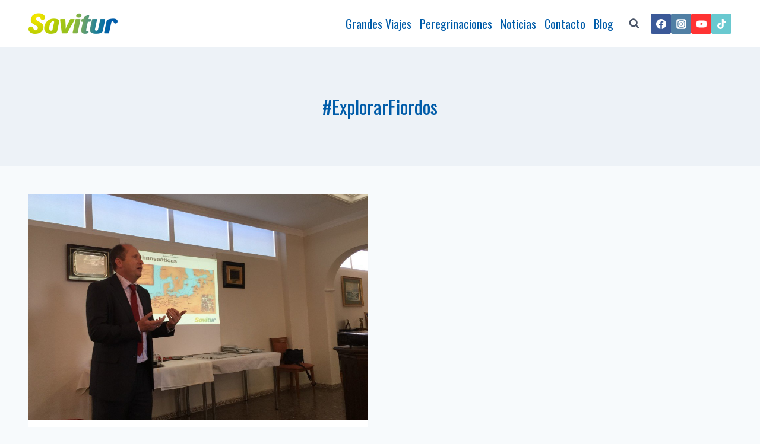

--- FILE ---
content_type: application/x-javascript; charset=utf-8
request_url: https://consent.cookiebot.com/b0b07ac3-459b-4eab-a4ce-b605c938e848/cc.js?renew=false&referer=savitur.com&dnt=false&init=false&culture=ES
body_size: 204
content:
if(console){var cookiedomainwarning='Error: The domain SAVITUR.COM is not authorized to show the cookie banner for domain group ID b0b07ac3-459b-4eab-a4ce-b605c938e848. Please add it to the domain group in the Cookiebot Manager to authorize the domain.';if(typeof console.warn === 'function'){console.warn(cookiedomainwarning)}else{console.log(cookiedomainwarning)}};

--- FILE ---
content_type: application/x-javascript
request_url: https://consentcdn.cookiebot.com/consentconfig/b0b07ac3-459b-4eab-a4ce-b605c938e848/savitur.com/configuration.js
body_size: 276
content:
CookieConsent.configuration.tags.push({id:76155891,type:"script",tagID:"",innerHash:"",outerHash:"",tagHash:"16244217683302",url:"",resolvedUrl:"",cat:[1]});CookieConsent.configuration.tags.push({id:76155892,type:"script",tagID:"",innerHash:"",outerHash:"",tagHash:"2225159030492",url:"https://savitur.com/wp-content/plugins/creame-whatsapp-me/public/js/joinchat.min.js?ver=5.1.7",resolvedUrl:"https://savitur.com/wp-content/plugins/creame-whatsapp-me/public/js/joinchat.min.js?ver=5.1.7",cat:[3]});CookieConsent.configuration.tags.push({id:76155893,type:"iframe",tagID:"",innerHash:"",outerHash:"",tagHash:"5865776101875",url:"https://www.youtube.com/embed/jMRF7oq-6KI?feature=oembed",resolvedUrl:"https://www.youtube.com/embed/jMRF7oq-6KI?feature=oembed",cat:[4]});CookieConsent.configuration.tags.push({id:76155894,type:"iframe",tagID:"",innerHash:"",outerHash:"",tagHash:"660409112787",url:"https://www.youtube.com/embed/40elrbJxF0c?feature=oembed",resolvedUrl:"https://www.youtube.com/embed/40elrbJxF0c?feature=oembed",cat:[4]});CookieConsent.configuration.tags.push({id:76155895,type:"iframe",tagID:"",innerHash:"",outerHash:"",tagHash:"10610064387131",url:"https://www.youtube.com/embed/z8hh29kzhWY?feature=oembed",resolvedUrl:"https://www.youtube.com/embed/z8hh29kzhWY?feature=oembed",cat:[4]});CookieConsent.configuration.tags.push({id:76155896,type:"script",tagID:"",innerHash:"",outerHash:"",tagHash:"1430992065836",url:"https://consent.cookiebot.com/uc.js",resolvedUrl:"https://consent.cookiebot.com/uc.js",cat:[1]});CookieConsent.configuration.tags.push({id:76155897,type:"script",tagID:"",innerHash:"",outerHash:"",tagHash:"14206652297621",url:"https://www.googletagmanager.com/gtag/js?id=G-3Z8NWDV8M0",resolvedUrl:"https://www.googletagmanager.com/gtag/js?id=G-3Z8NWDV8M0",cat:[4]});